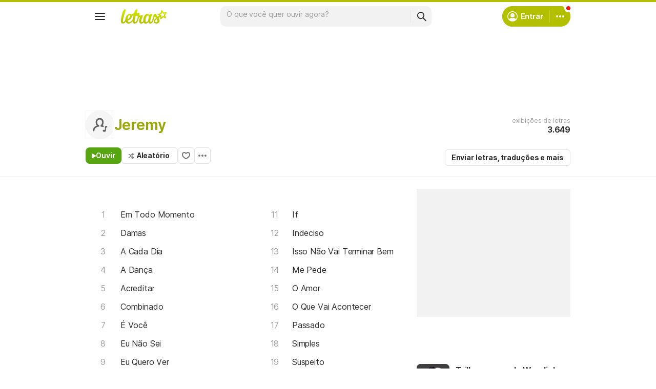

--- FILE ---
content_type: text/html; charset=utf-8
request_url: https://www.letras.mus.br/jeremy/latest_news.html
body_size: 539
content:
<div class="artist-posts"><a href="/blog/" class="sectionHeader --smallMargin"><h3>Posts</h3></a> <a class="newsMostRead" href="/blog/trilha-sonora-wandinha/" data-art-action="Click Post" data-art-label="Bloco Posts"><div class="thumbnail --size-xLarge --tabletSize-xLarge --shape-square --skin-image"><img data-lazy data-original="https://akamai.sscdn.co/tb/letras-blog/wp-content/uploads/2023/01/be66552-trilha-sonora-wandinha-150x150.png" src="[data-uri]" alt="" title="" style="" draggable="false"></div><b class="newsMostRead-title font --base --strong --size16" title="Trilha sonora de Wandinha: conheça as músicas que fazem a série brilhar">Trilha sonora de Wandinha: conheça as músicas que fazem a série brilhar</b></a><a class="newsMostRead" href="/blog/musicas-sobre-florianopolis/" data-art-action="Click Post" data-art-label="Bloco Posts"><div class="thumbnail --size-xLarge --tabletSize-xLarge --shape-square --skin-image"><img data-lazy data-original="https://akamai.sscdn.co/tb/letras-blog/wp-content/uploads/2025/02/afd4040-musicas-sobre-florianopolis-150x150.png" src="[data-uri]" alt="" title="" style="" draggable="false"></div><b class="newsMostRead-title font --base --strong --size16" title="Músicas sobre Florianópolis: identidade e pertencimento à ilha">Músicas sobre Florianópolis: identidade e pertencimento à ilha</b></a><a class="newsMostRead" href="/blog/musicas-para-formatura/" data-art-action="Click Post" data-art-label="Bloco Posts"><div class="thumbnail --size-xLarge --tabletSize-xLarge --shape-square --skin-image"><img data-lazy data-original="https://akamai.sscdn.co/tb/letras-blog/wp-content/uploads/2020/09/8e609c9-musicas_para_formatura_1390x780-150x150.jpg" src="[data-uri]" alt="" title="" style="" draggable="false"></div><b class="newsMostRead-title font --base --strong --size16" title="Músicas para formatura: 15 canções que não podem faltar na festa">Músicas para formatura: 15 canções que não podem faltar na festa</b></a><a class="newsMostRead" href="/blog/cantores-negros/" data-art-action="Click Post" data-art-label="Bloco Posts"><div class="thumbnail --size-xLarge --tabletSize-xLarge --shape-square --skin-image"><img data-lazy data-original="https://akamai.sscdn.co/tb/letras-blog/wp-content/uploads/2021/11/bcea95a-cantores_negros_que_fizeram_historia_na_musica_1390x780-150x150.jpg" src="[data-uri]" alt="" title="" style="" draggable="false"></div><b class="newsMostRead-title font --base --strong --size16" title="Cantores negros: 10 nomes que fizeram história na música">Cantores negros: 10 nomes que fizeram história na música</b></a></div>

--- FILE ---
content_type: text/html; charset=utf-8
request_url: https://www.google.com/recaptcha/api2/aframe
body_size: 154
content:
<!DOCTYPE HTML><html><head><meta http-equiv="content-type" content="text/html; charset=UTF-8"></head><body><script nonce="GKjOqtIKFN51IlwAe8rkQQ">/** Anti-fraud and anti-abuse applications only. See google.com/recaptcha */ try{var clients={'sodar':'https://pagead2.googlesyndication.com/pagead/sodar?'};window.addEventListener("message",function(a){try{if(a.source===window.parent){var b=JSON.parse(a.data);var c=clients[b['id']];if(c){var d=document.createElement('img');d.src=c+b['params']+'&rc='+(localStorage.getItem("rc::a")?sessionStorage.getItem("rc::b"):"");window.document.body.appendChild(d);sessionStorage.setItem("rc::e",parseInt(sessionStorage.getItem("rc::e")||0)+1);localStorage.setItem("rc::h",'1769244321627');}}}catch(b){}});window.parent.postMessage("_grecaptcha_ready", "*");}catch(b){}</script></body></html>

--- FILE ---
content_type: application/javascript; charset=utf-8
request_url: https://fundingchoicesmessages.google.com/f/AGSKWxVEYuT0OAoAD4hldsKaENxUj-m39ORiSVhVrZaKXUphXsqIVI35_urDz7COBMQhdR6TNAmb1WVfsNvP7j6mTPCQyGzMonuInyXfM2yW8R8O_SuKyaQx4QftBQ8EGGrwBplPnmGxlTTrwZLrs5TbbkfYm-ORIxXWQ6z9GWl-nRa_s2iV1SC17_z4W8ng/_/ad_feedback_.ads1-_fach_ad._ad_code._right_ad.
body_size: -1289
content:
window['f5e90921-1a4e-4ec9-8859-bc73cdea2157'] = true;